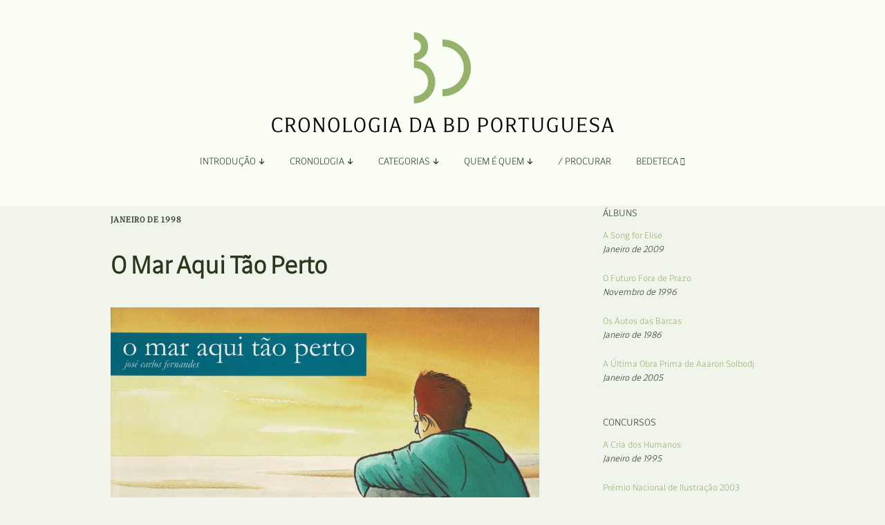

--- FILE ---
content_type: text/html; charset=UTF-8
request_url: https://bdportuguesa.com/1998/01/01/o-mar-aqui-tao-perto/
body_size: 14724
content:
<!DOCTYPE html>
<!--[if lte IE 9]><html class="no-js IE9 IE" lang="pt-PT"><![endif]-->
<!--[if gt IE 9]><!--><html class="no-js" lang="pt-PT"><!--<![endif]-->
	<head>
				<meta charset="UTF-8" />
	<title>O Mar Aqui Tão Perto &#8211; Cronologia da Banda Desenhada Portuguesa</title>
<meta name='robots' content='max-image-preview:large' />
			<link rel="dns-prefetch" href="//fonts.googleapis.com" />
			<script type="text/javascript">
			/* <![CDATA[ */
			document.documentElement.className = document.documentElement.className.replace(new RegExp('(^|\\s)no-js(\\s|$)'), '$1js$2');
			/* ]]> */
		</script>
	<link rel='dns-prefetch' href='//www.googletagmanager.com' />
<link rel='dns-prefetch' href='//use.fontawesome.com' />
<link rel="alternate" type="application/rss+xml" title="Cronologia da Banda Desenhada Portuguesa &raquo; Feed" href="https://bdportuguesa.com/feed/" />
<link rel="alternate" type="application/rss+xml" title="Cronologia da Banda Desenhada Portuguesa &raquo; Feed de comentários" href="https://bdportuguesa.com/comments/feed/" />
<link rel="alternate" type="application/rss+xml" title="Feed de comentários de Cronologia da Banda Desenhada Portuguesa &raquo; O Mar Aqui Tão Perto" href="https://bdportuguesa.com/1998/01/01/o-mar-aqui-tao-perto/feed/" />
<link rel="alternate" title="oEmbed (JSON)" type="application/json+oembed" href="https://bdportuguesa.com/wp-json/oembed/1.0/embed?url=https%3A%2F%2Fbdportuguesa.com%2F1998%2F01%2F01%2Fo-mar-aqui-tao-perto%2F" />
<link rel="alternate" title="oEmbed (XML)" type="text/xml+oembed" href="https://bdportuguesa.com/wp-json/oembed/1.0/embed?url=https%3A%2F%2Fbdportuguesa.com%2F1998%2F01%2F01%2Fo-mar-aqui-tao-perto%2F&#038;format=xml" />
<style id='wp-img-auto-sizes-contain-inline-css' type='text/css'>
img:is([sizes=auto i],[sizes^="auto," i]){contain-intrinsic-size:3000px 1500px}
/*# sourceURL=wp-img-auto-sizes-contain-inline-css */
</style>
<style id='wp-emoji-styles-inline-css' type='text/css'>

	img.wp-smiley, img.emoji {
		display: inline !important;
		border: none !important;
		box-shadow: none !important;
		height: 1em !important;
		width: 1em !important;
		margin: 0 0.07em !important;
		vertical-align: -0.1em !important;
		background: none !important;
		padding: 0 !important;
	}
/*# sourceURL=wp-emoji-styles-inline-css */
</style>
<link rel='stylesheet' id='wp-block-library-css' href='https://bdportuguesa.com/wp-includes/css/dist/block-library/style.min.css?ver=6.9' type='text/css' media='all' />
<style id='global-styles-inline-css' type='text/css'>
:root{--wp--preset--aspect-ratio--square: 1;--wp--preset--aspect-ratio--4-3: 4/3;--wp--preset--aspect-ratio--3-4: 3/4;--wp--preset--aspect-ratio--3-2: 3/2;--wp--preset--aspect-ratio--2-3: 2/3;--wp--preset--aspect-ratio--16-9: 16/9;--wp--preset--aspect-ratio--9-16: 9/16;--wp--preset--color--black: #000000;--wp--preset--color--cyan-bluish-gray: #abb8c3;--wp--preset--color--white: #ffffff;--wp--preset--color--pale-pink: #f78da7;--wp--preset--color--vivid-red: #cf2e2e;--wp--preset--color--luminous-vivid-orange: #ff6900;--wp--preset--color--luminous-vivid-amber: #fcb900;--wp--preset--color--light-green-cyan: #7bdcb5;--wp--preset--color--vivid-green-cyan: #00d084;--wp--preset--color--pale-cyan-blue: #8ed1fc;--wp--preset--color--vivid-cyan-blue: #0693e3;--wp--preset--color--vivid-purple: #9b51e0;--wp--preset--gradient--vivid-cyan-blue-to-vivid-purple: linear-gradient(135deg,rgb(6,147,227) 0%,rgb(155,81,224) 100%);--wp--preset--gradient--light-green-cyan-to-vivid-green-cyan: linear-gradient(135deg,rgb(122,220,180) 0%,rgb(0,208,130) 100%);--wp--preset--gradient--luminous-vivid-amber-to-luminous-vivid-orange: linear-gradient(135deg,rgb(252,185,0) 0%,rgb(255,105,0) 100%);--wp--preset--gradient--luminous-vivid-orange-to-vivid-red: linear-gradient(135deg,rgb(255,105,0) 0%,rgb(207,46,46) 100%);--wp--preset--gradient--very-light-gray-to-cyan-bluish-gray: linear-gradient(135deg,rgb(238,238,238) 0%,rgb(169,184,195) 100%);--wp--preset--gradient--cool-to-warm-spectrum: linear-gradient(135deg,rgb(74,234,220) 0%,rgb(151,120,209) 20%,rgb(207,42,186) 40%,rgb(238,44,130) 60%,rgb(251,105,98) 80%,rgb(254,248,76) 100%);--wp--preset--gradient--blush-light-purple: linear-gradient(135deg,rgb(255,206,236) 0%,rgb(152,150,240) 100%);--wp--preset--gradient--blush-bordeaux: linear-gradient(135deg,rgb(254,205,165) 0%,rgb(254,45,45) 50%,rgb(107,0,62) 100%);--wp--preset--gradient--luminous-dusk: linear-gradient(135deg,rgb(255,203,112) 0%,rgb(199,81,192) 50%,rgb(65,88,208) 100%);--wp--preset--gradient--pale-ocean: linear-gradient(135deg,rgb(255,245,203) 0%,rgb(182,227,212) 50%,rgb(51,167,181) 100%);--wp--preset--gradient--electric-grass: linear-gradient(135deg,rgb(202,248,128) 0%,rgb(113,206,126) 100%);--wp--preset--gradient--midnight: linear-gradient(135deg,rgb(2,3,129) 0%,rgb(40,116,252) 100%);--wp--preset--font-size--small: 13px;--wp--preset--font-size--medium: 20px;--wp--preset--font-size--large: 36px;--wp--preset--font-size--x-large: 42px;--wp--preset--spacing--20: 0.44rem;--wp--preset--spacing--30: 0.67rem;--wp--preset--spacing--40: 1rem;--wp--preset--spacing--50: 1.5rem;--wp--preset--spacing--60: 2.25rem;--wp--preset--spacing--70: 3.38rem;--wp--preset--spacing--80: 5.06rem;--wp--preset--shadow--natural: 6px 6px 9px rgba(0, 0, 0, 0.2);--wp--preset--shadow--deep: 12px 12px 50px rgba(0, 0, 0, 0.4);--wp--preset--shadow--sharp: 6px 6px 0px rgba(0, 0, 0, 0.2);--wp--preset--shadow--outlined: 6px 6px 0px -3px rgb(255, 255, 255), 6px 6px rgb(0, 0, 0);--wp--preset--shadow--crisp: 6px 6px 0px rgb(0, 0, 0);}:where(.is-layout-flex){gap: 0.5em;}:where(.is-layout-grid){gap: 0.5em;}body .is-layout-flex{display: flex;}.is-layout-flex{flex-wrap: wrap;align-items: center;}.is-layout-flex > :is(*, div){margin: 0;}body .is-layout-grid{display: grid;}.is-layout-grid > :is(*, div){margin: 0;}:where(.wp-block-columns.is-layout-flex){gap: 2em;}:where(.wp-block-columns.is-layout-grid){gap: 2em;}:where(.wp-block-post-template.is-layout-flex){gap: 1.25em;}:where(.wp-block-post-template.is-layout-grid){gap: 1.25em;}.has-black-color{color: var(--wp--preset--color--black) !important;}.has-cyan-bluish-gray-color{color: var(--wp--preset--color--cyan-bluish-gray) !important;}.has-white-color{color: var(--wp--preset--color--white) !important;}.has-pale-pink-color{color: var(--wp--preset--color--pale-pink) !important;}.has-vivid-red-color{color: var(--wp--preset--color--vivid-red) !important;}.has-luminous-vivid-orange-color{color: var(--wp--preset--color--luminous-vivid-orange) !important;}.has-luminous-vivid-amber-color{color: var(--wp--preset--color--luminous-vivid-amber) !important;}.has-light-green-cyan-color{color: var(--wp--preset--color--light-green-cyan) !important;}.has-vivid-green-cyan-color{color: var(--wp--preset--color--vivid-green-cyan) !important;}.has-pale-cyan-blue-color{color: var(--wp--preset--color--pale-cyan-blue) !important;}.has-vivid-cyan-blue-color{color: var(--wp--preset--color--vivid-cyan-blue) !important;}.has-vivid-purple-color{color: var(--wp--preset--color--vivid-purple) !important;}.has-black-background-color{background-color: var(--wp--preset--color--black) !important;}.has-cyan-bluish-gray-background-color{background-color: var(--wp--preset--color--cyan-bluish-gray) !important;}.has-white-background-color{background-color: var(--wp--preset--color--white) !important;}.has-pale-pink-background-color{background-color: var(--wp--preset--color--pale-pink) !important;}.has-vivid-red-background-color{background-color: var(--wp--preset--color--vivid-red) !important;}.has-luminous-vivid-orange-background-color{background-color: var(--wp--preset--color--luminous-vivid-orange) !important;}.has-luminous-vivid-amber-background-color{background-color: var(--wp--preset--color--luminous-vivid-amber) !important;}.has-light-green-cyan-background-color{background-color: var(--wp--preset--color--light-green-cyan) !important;}.has-vivid-green-cyan-background-color{background-color: var(--wp--preset--color--vivid-green-cyan) !important;}.has-pale-cyan-blue-background-color{background-color: var(--wp--preset--color--pale-cyan-blue) !important;}.has-vivid-cyan-blue-background-color{background-color: var(--wp--preset--color--vivid-cyan-blue) !important;}.has-vivid-purple-background-color{background-color: var(--wp--preset--color--vivid-purple) !important;}.has-black-border-color{border-color: var(--wp--preset--color--black) !important;}.has-cyan-bluish-gray-border-color{border-color: var(--wp--preset--color--cyan-bluish-gray) !important;}.has-white-border-color{border-color: var(--wp--preset--color--white) !important;}.has-pale-pink-border-color{border-color: var(--wp--preset--color--pale-pink) !important;}.has-vivid-red-border-color{border-color: var(--wp--preset--color--vivid-red) !important;}.has-luminous-vivid-orange-border-color{border-color: var(--wp--preset--color--luminous-vivid-orange) !important;}.has-luminous-vivid-amber-border-color{border-color: var(--wp--preset--color--luminous-vivid-amber) !important;}.has-light-green-cyan-border-color{border-color: var(--wp--preset--color--light-green-cyan) !important;}.has-vivid-green-cyan-border-color{border-color: var(--wp--preset--color--vivid-green-cyan) !important;}.has-pale-cyan-blue-border-color{border-color: var(--wp--preset--color--pale-cyan-blue) !important;}.has-vivid-cyan-blue-border-color{border-color: var(--wp--preset--color--vivid-cyan-blue) !important;}.has-vivid-purple-border-color{border-color: var(--wp--preset--color--vivid-purple) !important;}.has-vivid-cyan-blue-to-vivid-purple-gradient-background{background: var(--wp--preset--gradient--vivid-cyan-blue-to-vivid-purple) !important;}.has-light-green-cyan-to-vivid-green-cyan-gradient-background{background: var(--wp--preset--gradient--light-green-cyan-to-vivid-green-cyan) !important;}.has-luminous-vivid-amber-to-luminous-vivid-orange-gradient-background{background: var(--wp--preset--gradient--luminous-vivid-amber-to-luminous-vivid-orange) !important;}.has-luminous-vivid-orange-to-vivid-red-gradient-background{background: var(--wp--preset--gradient--luminous-vivid-orange-to-vivid-red) !important;}.has-very-light-gray-to-cyan-bluish-gray-gradient-background{background: var(--wp--preset--gradient--very-light-gray-to-cyan-bluish-gray) !important;}.has-cool-to-warm-spectrum-gradient-background{background: var(--wp--preset--gradient--cool-to-warm-spectrum) !important;}.has-blush-light-purple-gradient-background{background: var(--wp--preset--gradient--blush-light-purple) !important;}.has-blush-bordeaux-gradient-background{background: var(--wp--preset--gradient--blush-bordeaux) !important;}.has-luminous-dusk-gradient-background{background: var(--wp--preset--gradient--luminous-dusk) !important;}.has-pale-ocean-gradient-background{background: var(--wp--preset--gradient--pale-ocean) !important;}.has-electric-grass-gradient-background{background: var(--wp--preset--gradient--electric-grass) !important;}.has-midnight-gradient-background{background: var(--wp--preset--gradient--midnight) !important;}.has-small-font-size{font-size: var(--wp--preset--font-size--small) !important;}.has-medium-font-size{font-size: var(--wp--preset--font-size--medium) !important;}.has-large-font-size{font-size: var(--wp--preset--font-size--large) !important;}.has-x-large-font-size{font-size: var(--wp--preset--font-size--x-large) !important;}
/*# sourceURL=global-styles-inline-css */
</style>

<style id='classic-theme-styles-inline-css' type='text/css'>
/*! This file is auto-generated */
.wp-block-button__link{color:#fff;background-color:#32373c;border-radius:9999px;box-shadow:none;text-decoration:none;padding:calc(.667em + 2px) calc(1.333em + 2px);font-size:1.125em}.wp-block-file__button{background:#32373c;color:#fff;text-decoration:none}
/*# sourceURL=/wp-includes/css/classic-themes.min.css */
</style>
<style id='font-awesome-svg-styles-default-inline-css' type='text/css'>
.svg-inline--fa {
  display: inline-block;
  height: 1em;
  overflow: visible;
  vertical-align: -.125em;
}
/*# sourceURL=font-awesome-svg-styles-default-inline-css */
</style>
<link rel='stylesheet' id='font-awesome-svg-styles-css' href='http://bdportuguesa.com/wp-content/uploads/font-awesome/v6.2.1/css/svg-with-js.css' type='text/css' media='all' />
<style id='font-awesome-svg-styles-inline-css' type='text/css'>
   .wp-block-font-awesome-icon svg::before,
   .wp-rich-text-font-awesome-icon svg::before {content: unset;}
/*# sourceURL=font-awesome-svg-styles-inline-css */
</style>
<link rel='stylesheet' id='wpcustom-cursors-css' href='https://bdportuguesa.com/wp-content/plugins/wp-custom-cursors/public/css/wp_custom_cursors_main_style.css?ver=3.3' type='text/css' media='all' />
<link rel='stylesheet' id='make-google-font-css' href='//fonts.googleapis.com/css?family=Roboto%3A300%2C300italic&#038;ver=1.10.9#038;subset=latin' type='text/css' media='all' />
<link rel='stylesheet' id='font-awesome-css' href='https://bdportuguesa.com/wp-content/themes/make/css/libs/font-awesome/css/font-awesome.min.css?ver=5.15.2' type='text/css' media='all' />
<link rel='stylesheet' id='make-parent-css' href='https://bdportuguesa.com/wp-content/themes/make/style.css?ver=1.10.9' type='text/css' media='all' />
<link rel='stylesheet' id='makeplus-postslist-frontend-css' href='https://bdportuguesa.com/wp-content/plugins/make-plus/css/postslist/frontend.css?ver=1.10.7' type='text/css' media='all' />
<link rel='stylesheet' id='make-main-css' href='https://bdportuguesa.com/wp-content/themes/make-child-theme/style.css?ver=1.0.0' type='text/css' media='all' />
<link rel='stylesheet' id='make-print-css' href='https://bdportuguesa.com/wp-content/themes/make/css/print.css?ver=1.10.9' type='text/css' media='print' />
<link rel='stylesheet' id='font-awesome-official-css' href='https://use.fontawesome.com/releases/v6.2.1/css/all.css' type='text/css' media='all' integrity="sha384-twcuYPV86B3vvpwNhWJuaLdUSLF9+ttgM2A6M870UYXrOsxKfER2MKox5cirApyA" crossorigin="anonymous" />
<link rel='stylesheet' id='font-awesome-official-v4shim-css' href='https://use.fontawesome.com/releases/v6.2.1/css/v4-shims.css' type='text/css' media='all' integrity="sha384-RreHPODFsMyzCpG+dKnwxOSjmjkuPWWdYP8sLpBRoSd8qPNJwaxKGUdxhQOKwUc7" crossorigin="anonymous" />
<script type="text/javascript" src="https://bdportuguesa.com/wp-includes/js/jquery/jquery.min.js?ver=3.7.1" id="jquery-core-js"></script>
<script type="text/javascript" src="https://bdportuguesa.com/wp-includes/js/jquery/jquery-migrate.min.js?ver=3.4.1" id="jquery-migrate-js"></script>

<!-- Google tag (gtag.js) snippet added by Site Kit -->
<!-- Google Analytics snippet added by Site Kit -->
<script type="text/javascript" src="https://www.googletagmanager.com/gtag/js?id=GT-KFNPRGV" id="google_gtagjs-js" async></script>
<script type="text/javascript" id="google_gtagjs-js-after">
/* <![CDATA[ */
window.dataLayer = window.dataLayer || [];function gtag(){dataLayer.push(arguments);}
gtag("set","linker",{"domains":["bdportuguesa.com"]});
gtag("js", new Date());
gtag("set", "developer_id.dZTNiMT", true);
gtag("config", "GT-KFNPRGV");
//# sourceURL=google_gtagjs-js-after
/* ]]> */
</script>
<link rel="https://api.w.org/" href="https://bdportuguesa.com/wp-json/" /><link rel="alternate" title="JSON" type="application/json" href="https://bdportuguesa.com/wp-json/wp/v2/posts/9072" /><link rel="EditURI" type="application/rsd+xml" title="RSD" href="https://bdportuguesa.com/xmlrpc.php?rsd" />
<meta name="generator" content="WordPress 6.9" />
<link rel="canonical" href="https://bdportuguesa.com/1998/01/01/o-mar-aqui-tao-perto/" />
<link rel='shortlink' href='https://bdportuguesa.com/?p=9072' />
<meta name="generator" content="Site Kit by Google 1.166.0" />		<!-- HappyForms global container -->
		<script type="text/javascript">HappyForms = {};</script>
		<!-- End of HappyForms global container -->
				<meta name="viewport" content="width=device-width, initial-scale=1" />
				<link rel="pingback" href="https://bdportuguesa.com/xmlrpc.php">
	<style type="text/css" id="custom-background-css">
body.custom-background { background-color: #f0f4eb; }
</style>
	
<!-- Begin Make Inline CSS -->
<style type="text/css">
body,.font-body{font-family:"Foreday Serif Book", sans-serif;font-size:18px;font-size:1.8rem;}a{font-weight:normal;}#comments{font-size:16px;font-size:1.6rem;}.comment-date{font-size:15px;font-size:1.5rem;}button,.ttfmake-button,input[type="button"],input[type="reset"],input[type="submit"],.site-main .gform_wrapper .gform_footer input.button{font-family:"Foreday Sans Book", sans-serif;font-size:16px;font-size:1.6rem;color:#c4d5af;background-color:#2b371d;}h1:not(.site-title),.font-header,.entry-title{font-family:"Foreday Sans Light", sans-serif;font-size:36px;font-size:3.6rem;line-height:1.6;}h2{font-family:"Foreday Sans Light", sans-serif;font-size:30px;font-size:3rem;font-weight:normal;}h3,.builder-text-content .widget-title{font-family:"Foreday Sans Light", sans-serif;font-weight:normal;}h4{font-family:"Foreday Sans Light", sans-serif;}h5{font-family:"Foreday Sans Light", sans-serif;font-weight:normal;}h6{font-family:"Foreday Sans Light", sans-serif;}.site-title,.site-title a,.font-site-title{font-family:"Roboto","Helvetica Neue",Helvetica,Arial,sans-serif;font-weight:300;}.site-description,.site-description a,.font-site-tagline{font-family:"Roboto","Helvetica Neue",Helvetica,Arial,sans-serif;font-weight:300;}.site-navigation .menu li a,.font-nav,.site-navigation .menu-toggle{font-family:"Foreday Sans Light", sans-serif;font-size:14px;font-size:1.4rem;font-weight:normal;font-style:normal;text-transform:uppercase;line-height:1.4;letter-spacing:0px;word-spacing:0px;}.site-navigation .menu li.current_page_item > a,.site-navigation .menu .children li.current_page_item > a,.site-navigation .menu li.current-menu-item > a,.site-navigation .menu .sub-menu li.current-menu-item > a{font-weight:normal;}.header-bar,.header-text,.header-bar .search-form input,.header-bar .menu a,.header-navigation .mobile-menu ul.menu li a{font-family:"Foreday Sans Light", sans-serif;font-size:13px;font-size:1.3rem;font-weight:normal;font-style:normal;text-transform:none;line-height:1.6;letter-spacing:0px;word-spacing:0px;}.header-social-links li a{font-size:24px;font-size:2.4rem;}.sidebar .widget-title,.sidebar .widgettitle,.sidebar .widget-title a,.sidebar .widgettitle a,.font-widget-title{font-family:"Foreday Sans Light", sans-serif;font-size:14px;font-size:1.4rem;font-weight:normal;font-style:normal;text-transform:uppercase;line-height:1.6;letter-spacing:0px;word-spacing:0px;}.sidebar .widget,.font-widget{font-family:"Foreday Sans Light", sans-serif;font-size:13px;font-size:1.3rem;font-weight:normal;font-style:normal;text-transform:none;line-height:1.6;letter-spacing:0px;word-spacing:0px;}.sidebar .widget a:hover,.sidebar .widget a:focus{text-decoration:underline;}.footer-widget-container .widget-title,.footer-widget-container .widgettitle,.footer-widget-container .widget-title a,.footer-widget-container .widgettitle a{font-family:"Foreday Sans Book", sans-serif;font-size:13px;font-size:1.3rem;font-weight:normal;font-style:normal;text-transform:none;line-height:1.6;letter-spacing:0px;word-spacing:0px;}.footer-widget-container .widget{font-family:"Foreday Sans Book", sans-serif;font-size:13px;font-size:1.3rem;font-weight:normal;font-style:normal;text-transform:none;line-height:1.6;letter-spacing:0px;word-spacing:0px;}.footer-text{font-family:"Foreday Sans Light", sans-serif;font-size:12px;font-size:1.2rem;font-weight:normal;font-style:normal;text-transform:none;line-height:1.6;letter-spacing:0px;word-spacing:0px;}.color-primary-text,a,.entry-author-byline a.vcard,.entry-footer a:hover,.comment-form .required,ul.ttfmake-list-dot li:before,ol.ttfmake-list-dot li:before,.entry-comment-count a:hover,.comment-count-icon a:hover{color:#5f783f;}.color-primary-background,.ttfmake-button.color-primary-background{background-color:#5f783f;}.color-primary-border{border-color:#5f783f;}.color-secondary-text,.builder-section-banner .cycle-pager,.ttfmake-shortcode-slider .cycle-pager,.builder-section-banner .cycle-prev:before,.builder-section-banner .cycle-next:before,.ttfmake-shortcode-slider .cycle-prev:before,.ttfmake-shortcode-slider .cycle-next:before,.ttfmake-shortcode-slider .cycle-caption{color:#f0f4eb;}.color-secondary-background,blockquote.ttfmake-testimonial,tt,kbd,pre,code,samp,var,textarea,input[type="date"],input[type="datetime"],input[type="datetime-local"],input[type="email"],input[type="month"],input[type="number"],input[type="password"],input[type="search"],input[type="tel"],input[type="text"],input[type="time"],input[type="url"],input[type="week"],.ttfmake-button.color-secondary-background,button.color-secondary-background,input[type="button"].color-secondary-background,input[type="reset"].color-secondary-background,input[type="submit"].color-secondary-background,.sticky-post-label{background-color:#f0f4eb;}.color-secondary-border,table,table th,table td,.header-layout-3 .site-navigation .menu,.widget_tag_cloud a,.widget_product_tag_cloud a{border-color:#f0f4eb;}hr,hr.ttfmake-line-dashed,hr.ttfmake-line-double,blockquote.ttfmake-testimonial:after{border-top-color:#f0f4eb;}.comment-body,.post,.page,.search article.post,.search article.page,.widget li{border-bottom-color:#f0f4eb;}.color-text,body,.entry-date a,button,input,select,textarea,[class*="navigation"] .nav-previous a,[class*="navigation"] .nav-previous span,[class*="navigation"] .nav-next a,[class*="navigation"] .nav-next span{color:#2b371d;}::-webkit-input-placeholder{color:#2b371d;}:-moz-placeholder{color:#2b371d;}::-moz-placeholder{color:#2b371d;}:-ms-input-placeholder{color:#2b371d;}.color-detail-text,.builder-section-banner .cycle-pager .cycle-pager-active,.ttfmake-shortcode-slider .cycle-pager .cycle-pager-active,.entry-footer a,.entry-footer .fa,.post-categories li:after,.post-tags li:after,.comment-count-icon:before,.entry-comment-count a,.comment-count-icon a{color:#5f783f;}.color-detail-background{background-color:#5f783f;}.color-detail-border{border-color:#5f783f;}a:hover,a:focus,.entry-author-byline a.vcard:hover,.entry-author-byline a.vcard:focus{color:#92b26c;}.site-content,body.mce-content-body{background-color:rgba(240, 244, 235, 1);}.site-header,.site-title,.site-title a,.site-navigation .menu li a{color:#2b371d;}.site-header-main{background-color:rgba(249, 253, 244, 1);}.site-navigation .menu li a{color:#2b371d;}.site-navigation .menu li a:hover,.site-navigation .menu li a:focus{color:#2b371d;}.header-bar,.header-bar a,.header-bar .menu li a{color:#92b26c;}.header-bar a,.header-bar .menu li a,.header-bar .social-links a{color:#c4d5af;}.header-bar a:hover,.header-bar a:focus,.header-bar .menu li a:hover,.header-bar .menu li a:focus{color:#92b26c;}.header-bar,.header-bar .search-form input,.header-social-links li:first-of-type,.header-social-links li a{border-color:rgba(240, 244, 235, 1);}.header-bar{background-color:rgba(240, 244, 235, 1);}.sidebar .widget-title,.sidebar .widgettitle,.sidebar .widget-title a,.sidebar .widgettitle a{color:#2b371d;}.sidebar a{color:#92b26c;}.site-footer,.site-footer .social-links a{color:#92b26c;}.site-footer *:not(select){border-color:#92b26c !important;}.site-footer{background-color:rgba(249, 253, 244, 1);}.site-content{padding-top:0;}div.custom-logo{background-image:url("https://bdportuguesa.com/wp-content/uploads/2022/12/bdportuguesa-495.png");width:495px;}div.custom-logo a{padding-bottom:30.30303030303%;}.builder-section-postlist .ttfmp-post-list-item-footer a:hover,.ttfmp-widget-post-list .ttfmp-post-list-item-comment-link:hover{color:#5f783f;}.ttfmp-widget-post-list .ttfmp-post-list-item-date a,.builder-section-postlist .ttfmp-post-list-item-date a{color:#2b371d;}.builder-section-postlist .ttfmp-post-list-item-footer,.builder-section-postlist .ttfmp-post-list-item-footer a,.ttfmp-widget-post-list .ttfmp-post-list-item-comment-link{color:#5f783f;}.makeplus-is-sticky{position:absolute;z-index:9999;}.boxed .makeplus-is-sticky{max-width:1024px;}.sticky-site-header:not(.makeplus-is-sticky),.sticky-header-bar .header-bar:not(.makeplus-is-sticky){visibility:hidden;}.builder-text-content .widget{font-family:"Foreday Serif Book", sans-serif;font-size:18px;font-size:1.8rem;}.builder-text-content .widget a{font-weight:normal;}.builder-text-content .widget-title{font-family:"Foreday Sans Light", sans-serif;}
@media screen and (min-width: 800px){.has-left-sidebar.has-right-sidebar .entry-title{font-size:22px;font-size:2.2rem;}.site-navigation .menu .page_item_has_children a:after,.site-navigation .menu .menu-item-has-children a:after{top:-1px;font-size:10px;font-size:1rem;}.site-navigation .menu .sub-menu li a,.site-navigation .menu .children li a{font-family:"Foreday Sans Light", sans-serif;font-size:13px;font-size:1.3rem;font-weight:normal;font-style:normal;text-transform:none;line-height:1.4;letter-spacing:0px;word-spacing:0px;}.site-navigation .menu .children .page_item_has_children a:after,.site-navigation .menu .sub-menu .menu-item-has-children a:after{font-size:9px;font-size:0.9rem;}.site-navigation .menu li.current_page_item > a,.site-navigation .menu .children li.current_page_item > a,.site-navigation .menu li.current_page_ancestor > a,.site-navigation .menu li.current-menu-item > a,.site-navigation .menu .sub-menu li.current-menu-item > a,.site-navigation .menu li.current-menu-ancestor > a{font-weight:normal;}.site-navigation ul.menu ul a:hover,.site-navigation ul.menu ul a:focus,.site-navigation .menu ul ul a:hover,.site-navigation .menu ul ul a:focus{background-color:rgba(196, 213, 175, 1);color:#f0f4eb;}.site-navigation .menu .sub-menu,.site-navigation .menu .children{background-color:rgba(240, 244, 235, 1);}.site-navigation .page_item_has_children a:after,.site-navigation .menu-item-has-children a:after{color:#2b371d;}.site-navigation .menu .sub-menu a,.site-navigation .menu .children a{border-bottom-color:#2b371d;}.site-navigation ul.menu ul a,.site-navigation .menu ul ul a{color:#2b371d;}.site-navigation .menu li.current_page_item,.site-navigation .menu .children li.current_page_item,.site-navigation .menu li.current_page_ancestor,.site-navigation .menu li.current-menu-item,.site-navigation .menu .sub-menu li.current-menu-item,.site-navigation .menu li.current-menu-ancestor{background-color:rgba(196, 213, 175, 1);}.boxed .makeplus-is-sticky{max-width:1144px;}}
@media screen and (min-width: 1100px){.header-social-links li a{font-size:20px;font-size:2rem;}}
@media screen and (max-width: 800px){.site-navigation .menu-toggle{background-color:rgba(146, 178, 108);}}
@media screen and (min-width: 600px){.makeplus-is-sticky{position:fixed;}}
</style>
<!-- End Make Inline CSS -->
<link rel="icon" href="https://bdportuguesa.com/wp-content/uploads/2024/02/bdportuguesa-favicon-16.png" sizes="32x32" />
<link rel="icon" href="https://bdportuguesa.com/wp-content/uploads/2024/02/bdportuguesa-favicon-16.png" sizes="192x192" />
<link rel="apple-touch-icon" href="https://bdportuguesa.com/wp-content/uploads/2024/02/bdportuguesa-favicon-16.png" />
<meta name="msapplication-TileImage" content="https://bdportuguesa.com/wp-content/uploads/2024/02/bdportuguesa-favicon-16.png" />
	</head>

	<body class="wp-singular post-template-default single single-post postid-9072 single-format-standard custom-background wp-custom-logo wp-theme-make wp-child-theme-make-child-theme view-post full-width has-right-sidebar">
				<div id="site-wrapper" class="site-wrapper">
			<a class="skip-link screen-reader-text" href="#site-content">Skip to content</a>

			
<header id="site-header" class="site-header header-layout-2 no-site-title no-site-tagline makeplus-sticky-header sticky-header-bar" role="banner">
		<div class="site-header-main">
		<div class="container">
			<div class="site-branding">
									<a href="https://bdportuguesa.com/" class="custom-logo-link" rel="home"><img width="495" height="150" src="https://bdportuguesa.com/wp-content/uploads/2022/12/bdportuguesa-495.png" class="custom-logo" alt="Cronologia da BD Portuguesa" decoding="async" fetchpriority="high" srcset="https://bdportuguesa.com/wp-content/uploads/2022/12/bdportuguesa-495.png 495w, https://bdportuguesa.com/wp-content/uploads/2022/12/bdportuguesa-495-300x91.png 300w" sizes="(max-width: 495px) 100vw, 495px" /></a>												<h1 class="site-title screen-reader-text">
					<a href="https://bdportuguesa.com/" rel="home">Cronologia da Banda Desenhada Portuguesa</a>
				</h1>
												<span class="site-description screen-reader-text">
					Um site Bedeteca				</span>
							</div>

			
<nav id="site-navigation" class="site-navigation" role="navigation">
			<button class="menu-toggle">Menu</button>
		<div class=" mobile-menu"><ul id="menu-main" class="menu"><li id="menu-item-14073" class="unclickable menu-item menu-item-type-custom menu-item-object-custom menu-item-has-children menu-item-14073"><a href="#">Introdução </a>
<ul class="sub-menu">
	<li id="menu-item-14079" class="menu-item menu-item-type-post_type menu-item-object-page menu-item-14079"><a href="https://bdportuguesa.com/apresentacao/">Apresentação</a></li>
	<li id="menu-item-14078" class="menu-item menu-item-type-post_type menu-item-object-page menu-item-14078"><a href="https://bdportuguesa.com/organizacao/">Organização</a></li>
	<li id="menu-item-7732" class="menu-item menu-item-type-post_type menu-item-object-page menu-item-7732"><a href="https://bdportuguesa.com/ficha-tecnica-e-apoios/">Ficha Técnica e Apoios</a></li>
</ul>
</li>
<li id="menu-item-14071" class="unclickable menu-item menu-item-type-custom menu-item-object-custom menu-item-has-children menu-item-14071"><a href="#">Cronologia </a>
<ul class="sub-menu">
	<li id="menu-item-8051" class="menu-item menu-item-type-post_type menu-item-object-page menu-item-8051"><a href="https://bdportuguesa.com/cronologia-por-ano-2/">Por Ano</a></li>
</ul>
</li>
<li id="menu-item-78" class="unclickable menu-item menu-item-type-custom menu-item-object-custom menu-item-has-children menu-item-78"><a href="#">Categorias </a>
<ul class="sub-menu">
	<li id="menu-item-14324" class="menu-item menu-item-type-taxonomy menu-item-object-category menu-item-14324"><a href="https://bdportuguesa.com/category/adaptacao/">Adaptação</a></li>
	<li id="menu-item-7602" class="menu-item menu-item-type-taxonomy menu-item-object-category current-post-ancestor current-menu-parent current-post-parent menu-item-7602"><a href="https://bdportuguesa.com/category/albuns/">Álbuns</a></li>
	<li id="menu-item-7735" class="menu-item menu-item-type-taxonomy menu-item-object-category menu-item-7735"><a href="https://bdportuguesa.com/category/antologias/">Antologias</a></li>
	<li id="menu-item-14325" class="menu-item menu-item-type-taxonomy menu-item-object-category menu-item-14325"><a href="https://bdportuguesa.com/category/blogs-e-sites/">Blogs e Sites</a></li>
	<li id="menu-item-7738" class="menu-item menu-item-type-taxonomy menu-item-object-category menu-item-7738"><a href="https://bdportuguesa.com/category/bolsas/">Bolsas</a></li>
	<li id="menu-item-7739" class="menu-item menu-item-type-taxonomy menu-item-object-category menu-item-7739"><a href="https://bdportuguesa.com/category/coloquios/">Colóquios</a></li>
	<li id="menu-item-7604" class="menu-item menu-item-type-taxonomy menu-item-object-category menu-item-7604"><a href="https://bdportuguesa.com/category/concursos/">Concursos</a></li>
	<li id="menu-item-7939" class="menu-item menu-item-type-taxonomy menu-item-object-category menu-item-7939"><a href="https://bdportuguesa.com/category/curtas/">Curtas</a></li>
	<li id="menu-item-14326" class="menu-item menu-item-type-taxonomy menu-item-object-category menu-item-14326"><a href="https://bdportuguesa.com/category/edicao-digital/">Edição Digital</a></li>
	<li id="menu-item-14327" class="menu-item menu-item-type-taxonomy menu-item-object-category menu-item-14327"><a href="https://bdportuguesa.com/category/edicao-portuguesa/">Edição Portuguesa</a></li>
	<li id="menu-item-7605" class="menu-item menu-item-type-taxonomy menu-item-object-category menu-item-7605"><a href="https://bdportuguesa.com/category/exposicoes/">Exposições e Eventos</a></li>
	<li id="menu-item-7736" class="menu-item menu-item-type-taxonomy menu-item-object-category menu-item-7736"><a href="https://bdportuguesa.com/category/fanzines/">Fanzines</a></li>
	<li id="menu-item-81" class="menu-item menu-item-type-taxonomy menu-item-object-category menu-item-81"><a href="https://bdportuguesa.com/category/festivais-e-saloes/">Festivais e Salões</a></li>
	<li id="menu-item-7740" class="menu-item menu-item-type-taxonomy menu-item-object-category menu-item-7740"><a href="https://bdportuguesa.com/category/formacao/">Formação</a></li>
	<li id="menu-item-84" class="menu-item menu-item-type-taxonomy menu-item-object-category menu-item-84"><a href="https://bdportuguesa.com/category/internacional/">Internacional</a></li>
	<li id="menu-item-7606" class="menu-item menu-item-type-taxonomy menu-item-object-category menu-item-7606"><a href="https://bdportuguesa.com/category/estudos/">Estudos</a></li>
	<li id="menu-item-7607" class="menu-item menu-item-type-taxonomy menu-item-object-category menu-item-7607"><a href="https://bdportuguesa.com/category/obitos/">Óbitos</a></li>
	<li id="menu-item-14328" class="menu-item menu-item-type-taxonomy menu-item-object-category menu-item-14328"><a href="https://bdportuguesa.com/category/para-bd/">Para BD</a></li>
	<li id="menu-item-82" class="menu-item menu-item-type-taxonomy menu-item-object-category current-post-ancestor current-menu-parent current-post-parent menu-item-82"><a href="https://bdportuguesa.com/category/publicacao-original/">Publicação Original</a></li>
	<li id="menu-item-7741" class="menu-item menu-item-type-taxonomy menu-item-object-category menu-item-7741"><a href="https://bdportuguesa.com/category/premios/">Prémios</a></li>
	<li id="menu-item-7608" class="menu-item menu-item-type-taxonomy menu-item-object-category menu-item-7608"><a href="https://bdportuguesa.com/category/programas-e-catalogos/">Programas e Catálogos</a></li>
	<li id="menu-item-79" class="menu-item menu-item-type-taxonomy menu-item-object-category menu-item-79"><a href="https://bdportuguesa.com/category/publicacoes-em-periodicos/">Publicações em periódicos</a></li>
	<li id="menu-item-14329" class="menu-item menu-item-type-taxonomy menu-item-object-category menu-item-14329"><a href="https://bdportuguesa.com/category/recolha/">Recolha</a></li>
	<li id="menu-item-80" class="menu-item menu-item-type-taxonomy menu-item-object-category menu-item-80"><a href="https://bdportuguesa.com/category/reedicao/">Reedição</a></li>
	<li id="menu-item-14331" class="menu-item menu-item-type-taxonomy menu-item-object-category menu-item-14331"><a href="https://bdportuguesa.com/category/rubricas/">Rubricas</a></li>
	<li id="menu-item-7742" class="menu-item menu-item-type-taxonomy menu-item-object-category menu-item-7742"><a href="https://bdportuguesa.com/category/tertulias/">Tertúlias</a></li>
	<li id="menu-item-7737" class="menu-item menu-item-type-taxonomy menu-item-object-category menu-item-7737"><a href="https://bdportuguesa.com/category/web-bd/">Web BD</a></li>
</ul>
</li>
<li id="menu-item-14080" class="unclickable menu-item menu-item-type-custom menu-item-object-custom menu-item-has-children menu-item-14080"><a href="#">Quem é Quem </a>
<ul class="sub-menu">
	<li id="menu-item-8277" class="menu-item menu-item-type-post_type menu-item-object-page menu-item-has-children menu-item-8277"><a href="https://bdportuguesa.com/quem-e-quem/">Todos</a>
	<ul class="sub-menu">
		<li id="menu-item-13020" class="menu-item menu-item-type-post_type menu-item-object-page menu-item-13020"><a href="https://bdportuguesa.com/a/">A</a></li>
		<li id="menu-item-13019" class="menu-item menu-item-type-post_type menu-item-object-page menu-item-13019"><a href="https://bdportuguesa.com/b/">B</a></li>
		<li id="menu-item-13018" class="menu-item menu-item-type-post_type menu-item-object-page menu-item-13018"><a href="https://bdportuguesa.com/c/">C</a></li>
		<li id="menu-item-13017" class="menu-item menu-item-type-post_type menu-item-object-page menu-item-13017"><a href="https://bdportuguesa.com/d/">D</a></li>
		<li id="menu-item-13016" class="menu-item menu-item-type-post_type menu-item-object-page menu-item-13016"><a href="https://bdportuguesa.com/e/">E</a></li>
		<li id="menu-item-8290" class="menu-item menu-item-type-post_type menu-item-object-page menu-item-8290"><a href="https://bdportuguesa.com/f/">F</a></li>
		<li id="menu-item-13015" class="menu-item menu-item-type-post_type menu-item-object-page menu-item-13015"><a href="https://bdportuguesa.com/g/">G</a></li>
		<li id="menu-item-13028" class="menu-item menu-item-type-post_type menu-item-object-page menu-item-13028"><a href="https://bdportuguesa.com/h/">H</a></li>
		<li id="menu-item-13729" class="menu-item menu-item-type-post_type menu-item-object-page menu-item-13729"><a href="https://bdportuguesa.com/i/">I</a></li>
		<li id="menu-item-8285" class="menu-item menu-item-type-post_type menu-item-object-page menu-item-8285"><a href="https://bdportuguesa.com/j/">J</a></li>
		<li id="menu-item-13733" class="menu-item menu-item-type-post_type menu-item-object-page menu-item-13733"><a href="https://bdportuguesa.com/k/">K</a></li>
		<li id="menu-item-13070" class="menu-item menu-item-type-post_type menu-item-object-page menu-item-13070"><a href="https://bdportuguesa.com/l/">L</a></li>
		<li id="menu-item-13069" class="menu-item menu-item-type-post_type menu-item-object-page menu-item-13069"><a href="https://bdportuguesa.com/m/">M</a></li>
		<li id="menu-item-13068" class="menu-item menu-item-type-post_type menu-item-object-page menu-item-13068"><a href="https://bdportuguesa.com/n/">N</a></li>
		<li id="menu-item-13067" class="menu-item menu-item-type-post_type menu-item-object-page menu-item-13067"><a href="https://bdportuguesa.com/o/">O</a></li>
		<li id="menu-item-12975" class="menu-item menu-item-type-post_type menu-item-object-page menu-item-12975"><a href="https://bdportuguesa.com/p/">P</a></li>
		<li id="menu-item-13066" class="menu-item menu-item-type-post_type menu-item-object-page menu-item-13066"><a href="https://bdportuguesa.com/q/">Q</a></li>
		<li id="menu-item-13099" class="menu-item menu-item-type-post_type menu-item-object-page menu-item-13099"><a href="https://bdportuguesa.com/r/">R</a></li>
		<li id="menu-item-13098" class="menu-item menu-item-type-post_type menu-item-object-page menu-item-13098"><a href="https://bdportuguesa.com/s/">S</a></li>
		<li id="menu-item-13097" class="menu-item menu-item-type-post_type menu-item-object-page menu-item-13097"><a href="https://bdportuguesa.com/t/">T</a></li>
		<li id="menu-item-13096" class="menu-item menu-item-type-post_type menu-item-object-page menu-item-13096"><a href="https://bdportuguesa.com/u/">U</a></li>
		<li id="menu-item-13095" class="menu-item menu-item-type-post_type menu-item-object-page menu-item-13095"><a href="https://bdportuguesa.com/v/">V</a></li>
		<li id="menu-item-13742" class="menu-item menu-item-type-post_type menu-item-object-page menu-item-13742"><a href="https://bdportuguesa.com/w/">W</a></li>
		<li id="menu-item-13094" class="menu-item menu-item-type-post_type menu-item-object-page menu-item-13094"><a href="https://bdportuguesa.com/x/">X</a></li>
		<li id="menu-item-13741" class="menu-item menu-item-type-post_type menu-item-object-page menu-item-13741"><a href="https://bdportuguesa.com/y/">Y</a></li>
		<li id="menu-item-13093" class="menu-item menu-item-type-post_type menu-item-object-page menu-item-13093"><a href="https://bdportuguesa.com/z/">Z</a></li>
	</ul>
</li>
</ul>
</li>
<li id="menu-item-12906" class="menu-item menu-item-type-custom menu-item-object-custom menu-item-12906"><a href="#searchwp-modal-652ea0d21b1427a1bfa685e40d9bc1de" data-searchwp-modal-trigger="searchwp-modal-652ea0d21b1427a1bfa685e40d9bc1de">/ Procurar</a></li>
<li id="menu-item-7734" class="menu-item menu-item-type-custom menu-item-object-custom menu-item-7734"><a href="https://bedeteca.com/">Bedeteca <i class="fa-regular fa-arrow-right  fa-xs"></i></a></li>
</ul></div></nav>		</div>
	</div>
</header>
			<div id="site-content" class="site-content">
				<div class="container">

<main id="site-main" class="site-main" role="main">

			
<article id="post-9072" class="post-9072 post type-post status-publish format-standard has-post-thumbnail hentry category-albuns category-publicacao-original tag-22 tag-jose-carlos-fernandes tag-parque-natural-da-ria-formosa">
		<header class="entry-header">
		<div class="entry-meta">

<time class="entry-date published" datetime="1998-01-01T21:00:48+01:00">Janeiro de 1998</time>
</div>

<h1 class="entry-title">
			O Mar Aqui Tão Perto	</h1>
<div class="entry-meta">
</div>	</header>
	
	<div class="entry-content">
				<p><img decoding="async" class="alignnone size-large wp-image-9073" src="http://bdportuguesa.com/wp-content/uploads/2022/12/o-mar-aqui-tao-perto-1024x715.jpg" alt="o-mar-aqui-tão-perto" width="960" height="670" srcset="https://bdportuguesa.com/wp-content/uploads/2022/12/o-mar-aqui-tao-perto-1024x715.jpg 1024w, https://bdportuguesa.com/wp-content/uploads/2022/12/o-mar-aqui-tao-perto-300x209.jpg 300w, https://bdportuguesa.com/wp-content/uploads/2022/12/o-mar-aqui-tao-perto-768x536.jpg 768w, https://bdportuguesa.com/wp-content/uploads/2022/12/o-mar-aqui-tao-perto-1536x1072.jpg 1536w, https://bdportuguesa.com/wp-content/uploads/2022/12/o-mar-aqui-tao-perto-2048x1430.jpg 2048w" sizes="(max-width: 960px) 100vw, 960px" /></p>
<p>Uma narrativa em desenhos de José Carlos Fernandes.</p>
<input id="daextam-post-id" type="hidden" value="9072">		
	</div>

		<footer class="entry-footer">
		<div class="entry-meta">

</div>
	<i class="fa fa-file"></i> <ul class="post-categories">
	<li><a href="https://bdportuguesa.com/category/albuns/" rel="category tag">Álbuns</a></li>
	<li><a href="https://bdportuguesa.com/category/publicacao-original/" rel="category tag">Publicação Original</a></li></ul><i class="fa fa-tag"></i> <ul class="post-tags"><li><a href="https://bdportuguesa.com/tag/1998/" rel="tag">1998</a></li>
<li><a href="https://bdportuguesa.com/tag/jose-carlos-fernandes/" rel="tag">José Carlos Fernandes</a></li>
<li><a href="https://bdportuguesa.com/tag/parque-natural-da-ria-formosa/" rel="tag">Parque Natural da Ria Formosa</a></li></ul>	</footer>
	</article>
		<nav class="navigation post-navigation" role="navigation">
	<span class="screen-reader-text">Post navigation</span>
	<div class="nav-links">
		<div class="nav-previous"><a href="https://bdportuguesa.com/1998/01/01/foz-coa-travelling-in-time-through-milleniums-of-history/" rel="next">Foz Côa, Travelling in Time through Milleniums of History</a></div><div class="nav-next"><a href="https://bdportuguesa.com/1998/01/01/dakar-o-minossauro-o-lago-iluminado-2o-parte/" rel="prev">Dakar o Minossauro, O Lago Iluminado 2º parte</a></div>	</div>
</nav>
		
	
</main>

<section id="sidebar-right" class="widget-area sidebar sidebar-right active" role="complementary">
	<aside id="ttfmp-post-list-5" class="widget ttfmp-widget-post-list"><h4 class="widget-title">Álbuns</h4>		<div class="ttfmp-post-list columns-1 thumbnail-none">
			
															<div class="ttfmp-post-list-item">
						
<header class="ttfmp-post-list-item-header">
			<strong class="ttfmp-post-list-item-title">
		<a href="https://bdportuguesa.com/2009/01/01/a-song-for-elise/">
			A Song for Elise		</a>
	</strong>
			<span class="ttfmp-post-list-item-date">
		<a href="https://bdportuguesa.com/2009/01/01/a-song-for-elise/" rel="bookmark">
			Janeiro de 2009		</a>
	</span>
	</header>
					</div>
																	<div class="ttfmp-post-list-item">
						
<header class="ttfmp-post-list-item-header">
			<strong class="ttfmp-post-list-item-title">
		<a href="https://bdportuguesa.com/1996/11/01/o-futuro-fora-de-prazo-2/">
			O Futuro Fora de Prazo		</a>
	</strong>
			<span class="ttfmp-post-list-item-date">
		<a href="https://bdportuguesa.com/1996/11/01/o-futuro-fora-de-prazo-2/" rel="bookmark">
			Novembro de 1996		</a>
	</span>
	</header>
					</div>
																	<div class="ttfmp-post-list-item">
						
<header class="ttfmp-post-list-item-header">
			<strong class="ttfmp-post-list-item-title">
		<a href="https://bdportuguesa.com/1986/01/01/os-autos-das-barcas/">
			Os Autos das Barcas		</a>
	</strong>
			<span class="ttfmp-post-list-item-date">
		<a href="https://bdportuguesa.com/1986/01/01/os-autos-das-barcas/" rel="bookmark">
			Janeiro de 1986		</a>
	</span>
	</header>
					</div>
																	<div class="ttfmp-post-list-item">
						
<header class="ttfmp-post-list-item-header">
			<strong class="ttfmp-post-list-item-title">
		<a href="https://bdportuguesa.com/2005/01/01/a-ultima-obra-prima-de-aaaron-solbodj/">
			A Última Obra Prima de Aaaron Solbodj		</a>
	</strong>
			<span class="ttfmp-post-list-item-date">
		<a href="https://bdportuguesa.com/2005/01/01/a-ultima-obra-prima-de-aaaron-solbodj/" rel="bookmark">
			Janeiro de 2005		</a>
	</span>
	</header>
					</div>
								
			

			
					</div>
		</aside><aside id="ttfmp-post-list-6" class="widget ttfmp-widget-post-list"><h4 class="widget-title">Concursos</h4>		<div class="ttfmp-post-list columns-1 thumbnail-none">
			
															<div class="ttfmp-post-list-item">
						
<header class="ttfmp-post-list-item-header">
			<strong class="ttfmp-post-list-item-title">
		<a href="https://bdportuguesa.com/1995/01/01/a-cria-dos-humanos/">
			A Cria dos Humanos		</a>
	</strong>
			<span class="ttfmp-post-list-item-date">
		<a href="https://bdportuguesa.com/1995/01/01/a-cria-dos-humanos/" rel="bookmark">
			Janeiro de 1995		</a>
	</span>
	</header>
					</div>
																	<div class="ttfmp-post-list-item">
						
<header class="ttfmp-post-list-item-header">
			<strong class="ttfmp-post-list-item-title">
		<a href="https://bdportuguesa.com/2003/12/05/premio-nacional-de-ilustracao-2003-2/">
			Prémio Nacional de Ilustração 2003		</a>
	</strong>
			<span class="ttfmp-post-list-item-date">
		<a href="https://bdportuguesa.com/2003/12/05/premio-nacional-de-ilustracao-2003-2/" rel="bookmark">
			Dezembro de 2003		</a>
	</span>
	</header>
					</div>
																	<div class="ttfmp-post-list-item">
						
<header class="ttfmp-post-list-item-header">
			<strong class="ttfmp-post-list-item-title">
		<a href="https://bdportuguesa.com/2001/01/01/a-minha-professora/">
			A Minha Professora		</a>
	</strong>
			<span class="ttfmp-post-list-item-date">
		<a href="https://bdportuguesa.com/2001/01/01/a-minha-professora/" rel="bookmark">
			Janeiro de 2001		</a>
	</span>
	</header>
					</div>
																	<div class="ttfmp-post-list-item">
						
<header class="ttfmp-post-list-item-header">
			<strong class="ttfmp-post-list-item-title">
		<a href="https://bdportuguesa.com/1989/01/01/os-dias-de-bartolomeu/">
			Os Dias de Bartolomeu		</a>
	</strong>
			<span class="ttfmp-post-list-item-date">
		<a href="https://bdportuguesa.com/1989/01/01/os-dias-de-bartolomeu/" rel="bookmark">
			Janeiro de 1989		</a>
	</span>
	</header>
					</div>
								
			

			
					</div>
		</aside><aside id="ttfmp-post-list-7" class="widget ttfmp-widget-post-list"><h4 class="widget-title">Curtas</h4>		<div class="ttfmp-post-list columns-1 thumbnail-none">
			
															<div class="ttfmp-post-list-item">
						
<header class="ttfmp-post-list-item-header">
			<strong class="ttfmp-post-list-item-title">
		<a href="https://bdportuguesa.com/2019/07/01/sem-titulo-4/">
			Sem Título		</a>
	</strong>
			<span class="ttfmp-post-list-item-date">
		<a href="https://bdportuguesa.com/2019/07/01/sem-titulo-4/" rel="bookmark">
			Julho de 2019		</a>
	</span>
	</header>
					</div>
																	<div class="ttfmp-post-list-item">
						
<header class="ttfmp-post-list-item-header">
			<strong class="ttfmp-post-list-item-title">
		<a href="https://bdportuguesa.com/2019/05/01/ponto-g/">
			Ponto G		</a>
	</strong>
			<span class="ttfmp-post-list-item-date">
		<a href="https://bdportuguesa.com/2019/05/01/ponto-g/" rel="bookmark">
			Maio de 2019		</a>
	</span>
	</header>
					</div>
																	<div class="ttfmp-post-list-item">
						
<header class="ttfmp-post-list-item-header">
			<strong class="ttfmp-post-list-item-title">
		<a href="https://bdportuguesa.com/2018/07/01/festa-da-sardinha/">
			Festa da Sardinha		</a>
	</strong>
			<span class="ttfmp-post-list-item-date">
		<a href="https://bdportuguesa.com/2018/07/01/festa-da-sardinha/" rel="bookmark">
			Julho de 2018		</a>
	</span>
	</header>
					</div>
																	<div class="ttfmp-post-list-item">
						
<header class="ttfmp-post-list-item-header">
			<strong class="ttfmp-post-list-item-title">
		<a href="https://bdportuguesa.com/2018/05/01/ser-diferente/">
			Ser Diferente		</a>
	</strong>
			<span class="ttfmp-post-list-item-date">
		<a href="https://bdportuguesa.com/2018/05/01/ser-diferente/" rel="bookmark">
			Maio de 2018		</a>
	</span>
	</header>
					</div>
								
			

			
					</div>
		</aside><aside id="ttfmp-post-list-9" class="widget ttfmp-widget-post-list"><h4 class="widget-title">Fanzines</h4>		<div class="ttfmp-post-list columns-1 thumbnail-top">
			
															<div class="ttfmp-post-list-item">
						
<header class="ttfmp-post-list-item-header">
		<figure class="ttfmp-post-list-item-thumb position-top">
				<a href="https://bdportuguesa.com/2025/11/01/borda-fora/">
			<img width="620" height="893" src="https://bdportuguesa.com/wp-content/uploads/2025/11/Borda-Fora-711x1024.jpg" class="attachment-large size-large wp-post-image" alt="" decoding="async" loading="lazy" srcset="https://bdportuguesa.com/wp-content/uploads/2025/11/Borda-Fora-711x1024.jpg 711w, https://bdportuguesa.com/wp-content/uploads/2025/11/Borda-Fora-208x300.jpg 208w, https://bdportuguesa.com/wp-content/uploads/2025/11/Borda-Fora-768x1106.jpg 768w, https://bdportuguesa.com/wp-content/uploads/2025/11/Borda-Fora-1066x1536.jpg 1066w, https://bdportuguesa.com/wp-content/uploads/2025/11/Borda-Fora-1422x2048.jpg 1422w, https://bdportuguesa.com/wp-content/uploads/2025/11/Borda-Fora.jpg 1662w" sizes="auto, (max-width: 620px) 100vw, 620px" />		</a>
			</figure>
			<strong class="ttfmp-post-list-item-title">
		<a href="https://bdportuguesa.com/2025/11/01/borda-fora/">
			Borda Fora		</a>
	</strong>
			<span class="ttfmp-post-list-item-date">
		<a href="https://bdportuguesa.com/2025/11/01/borda-fora/" rel="bookmark">
			Novembro de 2025		</a>
	</span>
	</header>
					</div>
																	<div class="ttfmp-post-list-item">
						
<header class="ttfmp-post-list-item-header">
		<figure class="ttfmp-post-list-item-thumb position-top">
				<a href="https://bdportuguesa.com/2025/09/01/flirt-agressivo-1/">
			<img width="620" height="774" src="https://bdportuguesa.com/wp-content/uploads/2025/11/Flirt-Agressivo-1-820x1024.jpg" class="attachment-large size-large wp-post-image" alt="Flirt Agressivo #1" decoding="async" loading="lazy" srcset="https://bdportuguesa.com/wp-content/uploads/2025/11/Flirt-Agressivo-1-820x1024.jpg 820w, https://bdportuguesa.com/wp-content/uploads/2025/11/Flirt-Agressivo-1-240x300.jpg 240w, https://bdportuguesa.com/wp-content/uploads/2025/11/Flirt-Agressivo-1-768x959.jpg 768w, https://bdportuguesa.com/wp-content/uploads/2025/11/Flirt-Agressivo-1-1231x1536.jpg 1231w, https://bdportuguesa.com/wp-content/uploads/2025/11/Flirt-Agressivo-1-1641x2048.jpg 1641w, https://bdportuguesa.com/wp-content/uploads/2025/11/Flirt-Agressivo-1.jpg 1664w" sizes="auto, (max-width: 620px) 100vw, 620px" />		</a>
			</figure>
			<strong class="ttfmp-post-list-item-title">
		<a href="https://bdportuguesa.com/2025/09/01/flirt-agressivo-1/">
			Flirt Agressivo #1		</a>
	</strong>
			<span class="ttfmp-post-list-item-date">
		<a href="https://bdportuguesa.com/2025/09/01/flirt-agressivo-1/" rel="bookmark">
			Setembro de 2025		</a>
	</span>
	</header>
					</div>
																	<div class="ttfmp-post-list-item">
						
<header class="ttfmp-post-list-item-header">
		<figure class="ttfmp-post-list-item-thumb position-top">
				<a href="https://bdportuguesa.com/2025/05/01/relatos-de-bondade-e-crueldade-zapping-zine/">
			<img width="620" height="858" src="https://bdportuguesa.com/wp-content/uploads/2025/07/Relatos-de-Bondade-e-Crueldade-740x1024.jpg" class="attachment-large size-large wp-post-image" alt="Relatos de Bondade e Crueldade" decoding="async" loading="lazy" srcset="https://bdportuguesa.com/wp-content/uploads/2025/07/Relatos-de-Bondade-e-Crueldade-740x1024.jpg 740w, https://bdportuguesa.com/wp-content/uploads/2025/07/Relatos-de-Bondade-e-Crueldade-217x300.jpg 217w, https://bdportuguesa.com/wp-content/uploads/2025/07/Relatos-de-Bondade-e-Crueldade-768x1062.jpg 768w, https://bdportuguesa.com/wp-content/uploads/2025/07/Relatos-de-Bondade-e-Crueldade-1110x1536.jpg 1110w, https://bdportuguesa.com/wp-content/uploads/2025/07/Relatos-de-Bondade-e-Crueldade-1480x2048.jpg 1480w, https://bdportuguesa.com/wp-content/uploads/2025/07/Relatos-de-Bondade-e-Crueldade.jpg 1672w" sizes="auto, (max-width: 620px) 100vw, 620px" />		</a>
			</figure>
			<strong class="ttfmp-post-list-item-title">
		<a href="https://bdportuguesa.com/2025/05/01/relatos-de-bondade-e-crueldade-zapping-zine/">
			Relatos de Bondade e Crueldade &#8211; Zapping Zine		</a>
	</strong>
			<span class="ttfmp-post-list-item-date">
		<a href="https://bdportuguesa.com/2025/05/01/relatos-de-bondade-e-crueldade-zapping-zine/" rel="bookmark">
			Maio de 2025		</a>
	</span>
	</header>
					</div>
																	<div class="ttfmp-post-list-item">
						
<header class="ttfmp-post-list-item-header">
		<figure class="ttfmp-post-list-item-thumb position-top">
				<a href="https://bdportuguesa.com/2025/05/01/fanzine-de-bd-antonio-arroio-5/">
			<img width="620" height="860" src="https://bdportuguesa.com/wp-content/uploads/2025/09/Fanzine-de-BD-Antonio-Arroio-5-738x1024.jpg" class="attachment-large size-large wp-post-image" alt="Fanzine de BD - António Arroio #5" decoding="async" loading="lazy" srcset="https://bdportuguesa.com/wp-content/uploads/2025/09/Fanzine-de-BD-Antonio-Arroio-5-738x1024.jpg 738w, https://bdportuguesa.com/wp-content/uploads/2025/09/Fanzine-de-BD-Antonio-Arroio-5-216x300.jpg 216w, https://bdportuguesa.com/wp-content/uploads/2025/09/Fanzine-de-BD-Antonio-Arroio-5-768x1066.jpg 768w, https://bdportuguesa.com/wp-content/uploads/2025/09/Fanzine-de-BD-Antonio-Arroio-5-1107x1536.jpg 1107w, https://bdportuguesa.com/wp-content/uploads/2025/09/Fanzine-de-BD-Antonio-Arroio-5-1476x2048.jpg 1476w, https://bdportuguesa.com/wp-content/uploads/2025/09/Fanzine-de-BD-Antonio-Arroio-5-scaled.jpg 1845w" sizes="auto, (max-width: 620px) 100vw, 620px" />		</a>
			</figure>
			<strong class="ttfmp-post-list-item-title">
		<a href="https://bdportuguesa.com/2025/05/01/fanzine-de-bd-antonio-arroio-5/">
			Fanzine de BD &#8211; António Arroio #5		</a>
	</strong>
			<span class="ttfmp-post-list-item-date">
		<a href="https://bdportuguesa.com/2025/05/01/fanzine-de-bd-antonio-arroio-5/" rel="bookmark">
			Maio de 2025		</a>
	</span>
	</header>
					</div>
								
			

			
					</div>
		</aside><aside id="ttfmp-post-list-8" class="widget ttfmp-widget-post-list"><h4 class="widget-title">Exposições</h4>		<div class="ttfmp-post-list columns-1 thumbnail-none">
			
															<div class="ttfmp-post-list-item">
						
<header class="ttfmp-post-list-item-header">
			<strong class="ttfmp-post-list-item-title">
		<a href="https://bdportuguesa.com/2025/05/15/ate-por-mim-mesmo-ja-me-fiz-passar/">
			Até por mim mesmo já me fiz passar		</a>
	</strong>
			<span class="ttfmp-post-list-item-date">
		<a href="https://bdportuguesa.com/2025/05/15/ate-por-mim-mesmo-ja-me-fiz-passar/" rel="bookmark">
			Maio de 2025		</a>
	</span>
	</header>
					</div>
																	<div class="ttfmp-post-list-item">
						
<header class="ttfmp-post-list-item-header">
			<strong class="ttfmp-post-list-item-title">
		<a href="https://bdportuguesa.com/2024/11/30/tinha-coisas-para-te-dizer-mas-desenhei-as-a-bd-de-daniela-duarte/">
			Tinha coisas para te dizer, mas desenhei-as &#8211; A BD de Daniela Duarte		</a>
	</strong>
			<span class="ttfmp-post-list-item-date">
		<a href="https://bdportuguesa.com/2024/11/30/tinha-coisas-para-te-dizer-mas-desenhei-as-a-bd-de-daniela-duarte/" rel="bookmark">
			Novembro de 2024		</a>
	</span>
	</header>
					</div>
																	<div class="ttfmp-post-list-item">
						
<header class="ttfmp-post-list-item-header">
			<strong class="ttfmp-post-list-item-title">
		<a href="https://bdportuguesa.com/2024/10/18/a-procura-da-bd-de-abril/">
			À Procura da BD de Abril		</a>
	</strong>
			<span class="ttfmp-post-list-item-date">
		<a href="https://bdportuguesa.com/2024/10/18/a-procura-da-bd-de-abril/" rel="bookmark">
			Outubro de 2024		</a>
	</span>
	</header>
					</div>
																	<div class="ttfmp-post-list-item">
						
<header class="ttfmp-post-list-item-header">
			<strong class="ttfmp-post-list-item-title">
		<a href="https://bdportuguesa.com/2024/09/28/25-almas-uma-exposicao-baseada-na-trilogia-de-bd-de-ficcao-cientifica-umbigo-do-mundo/">
			25 Almas &#8211; uma exposição baseada na  trilogia de BD de Ficção Científica “Umbigo do Mundo”		</a>
	</strong>
			<span class="ttfmp-post-list-item-date">
		<a href="https://bdportuguesa.com/2024/09/28/25-almas-uma-exposicao-baseada-na-trilogia-de-bd-de-ficcao-cientifica-umbigo-do-mundo/" rel="bookmark">
			Setembro de 2024		</a>
	</span>
	</header>
					</div>
								
			

			
					</div>
		</aside></section>

				</div>
			</div>

			
<footer id="site-footer" class="site-footer footer-layout-2" role="contentinfo">
	<div class="container">
				<div class="footer-widget-container columns-4">
			<section id="footer-1" class="widget-area footer-1 active" role="complementary">
	<aside id="media_image-2" class="widget widget_media_image"><a href="https://bedeteca.com"><img width="120" height="48" src="https://bdportuguesa.com/wp-content/uploads/2024/11/bedeteca-92b26c-120.png" class="image wp-image-19062  attachment-full size-full" alt="Bedeteca" style="max-width: 100%; height: auto;" decoding="async" loading="lazy" /></a></aside><aside id="text-2" class="widget widget_text">			<div class="textwidget"><p>A Bedeteca tem a sua origem em 1990, na primeira Bedeteca do país, a da Comicarte, criada no âmbito da Comissão de Jovens de Ramalde. O acervo então constituído é a base de partida deste novo projecto de criação e salvaguarda de uma biblioteca dedicada à nona arte.</p>
</div>
		</aside></section><section id="footer-2" class="widget-area footer-2 active" role="complementary">
	<aside id="media_image-3" class="widget widget_media_image"><a href="https://www.mundofantasma.com/"><img width="122" height="48" src="https://bdportuguesa.com/wp-content/uploads/2024/11/mundofantasma-92b26c-122.png" class="image wp-image-19063  attachment-full size-full" alt="" style="max-width: 100%; height: auto;" decoding="async" loading="lazy" /></a></aside><aside id="text-3" class="widget widget_text">			<div class="textwidget"><p>A livraria Mundo Fantasma, especializada em banda desenhada, nasceu no início de 1992 com uma pequenas importação da Fantagraphics. Em 1993, consolidou-se com a organização do Salão do Porto e desde essa data que é a casa da banda desenhada quase toda.</p>
</div>
		</aside></section><section id="footer-3" class="widget-area footer-3 active" role="complementary">
	<aside id="media_image-4" class="widget widget_media_image"><a href="https://www.turbina.org"><img width="118" height="48" src="https://bdportuguesa.com/wp-content/uploads/2024/11/turbina-92b26c-118.png" class="image wp-image-19064  attachment-full size-full" alt="Turbina" style="max-width: 100%; height: auto;" decoding="async" loading="lazy" /></a></aside><aside id="text-4" class="widget widget_text">			<div class="textwidget"><p>A Turbina Associação Cultural é uma associação constituída com artistas e para os artistas. Começou por editar discos, depois espraiou-se no campo da criação cénica,  agenciamento, na produção e por fim, atreveu-se na edição de livros com especial destaque para a BD.</p>
</div>
		</aside></section><section id="footer-4" class="widget-area footer-4 active" role="complementary">
	<aside id="media_image-5" class="widget widget_media_image"><a href="https://www.cm-porto.pt"><img width="71" height="48" src="https://bdportuguesa.com/wp-content/uploads/2024/12/porto-71.png" class="image wp-image-19325  attachment-full size-full" alt="Porto." style="max-width: 100%; height: auto;" decoding="async" loading="lazy" /></a></aside><aside id="text-5" class="widget widget_text">			<div class="textwidget"><p>O apoio da autarquia da cidade em que nos inserimos é fundamental para o desenvolvimento do nosso projecto: A 2 de Dezembro de 2024, a Câmara Municipal do Porto aprovou por unanimidade um apoio à Turbina Associação Cultural para o desenvolvimento da Bedeteca.</p>
</div>
		</aside></section>		</div>
		
		
<div class="site-info">
		<div class="footer-text">
		<a href="http://creativecommons.org/licenses/by/3.0/pt/"></a><br />Este trabalho está licenciado com uma Licença <a href="http://creativecommons.org/licenses/by/3.0/pt/">Creative Commons - Atribuição  3.0 Portugal</a>. <i class="fa-brands fa-creative-commons"></i> 1990-2024 Bedeteca. B-2.	</div>
	
	</div>

			</div>
</footer>		</div>

		<script type="speculationrules">
{"prefetch":[{"source":"document","where":{"and":[{"href_matches":"/*"},{"not":{"href_matches":["/wp-*.php","/wp-admin/*","/wp-content/uploads/*","/wp-content/*","/wp-content/plugins/*","/wp-content/themes/make-child-theme/*","/wp-content/themes/make/*","/*\\?(.+)"]}},{"not":{"selector_matches":"a[rel~=\"nofollow\"]"}},{"not":{"selector_matches":".no-prefetch, .no-prefetch a"}}]},"eagerness":"conservative"}]}
</script>
        <div class="searchwp-modal-form" id="searchwp-modal-652ea0d21b1427a1bfa685e40d9bc1de" aria-hidden="true">
			
<div class="searchwp-modal-form-default">
	<div class="searchwp-modal-form__overlay" tabindex="-1" data-searchwp-modal-form-close>
		<div class="searchwp-modal-form__container" role="dialog" aria-modal="true">
			<div class="searchwp-modal-form__content">
				
<form role="search" method="get" class="search-form" action="https://bdportuguesa.com/">
	<input type="search" class="search-field" id="search-field" placeholder="Procurar…" title="Press Enter to submit your search" value="" name="s" aria-label="Search for:">
	<input type="submit" class="search-submit" value="Search" aria-label="Search" role="button">
<input type="hidden" name="swpmfe" value="652ea0d21b1427a1bfa685e40d9bc1de" /></form>
			</div>
			<footer class="searchwp-modal-form__footer">
				<button class="searchwp-modal-form__close button" aria-label="Close" data-searchwp-modal-form-close></button>
			</footer>
		</div>
	</div>
</div>


<style>
    .searchwp-modal-form {
        display: none;
    }

    .searchwp-modal-form.is-open {
        display: block;
    }

    
	/* ************************************
	 *
	 * 1) Overlay and container positioning
	 *
	 ************************************ */
	.searchwp-modal-form-default .searchwp-modal-form__overlay {
		position: fixed;
		top: 0;
		left: 0;
		right: 0;
		bottom: 0;
		display: flex;
		justify-content: center;
		align-items: center;
		z-index: 9999990;
	}

	.searchwp-modal-form-default .searchwp-modal-form__container {
		width: 100%;
		max-width: 500px;
		max-height: 100vh;
	}

	.searchwp-modal-form-default .searchwp-modal-form__content {
		overflow-y: auto;
		box-sizing: border-box;
		position: relative;
		z-index: 9999998;
	}

    .searchwp-modal-form-default .searchwp-modal-form__close {
        display: block;
    }

    .searchwp-modal-form-default .searchwp-modal-form__close:before {
        content: "\00d7";
    }

    

    
	/* **************************************
	 *
	 * 2) WordPress search form customization
	 *
	 ************************************** */

    .searchwp-modal-form-default .searchwp-modal-form__overlay {
        background: rgba(45, 45, 45 ,0.6);
    }

    .searchwp-modal-form-default .searchwp-modal-form__content {
        background-color: #fff;
        padding: 2em;
        border-radius: 2px;
    }

	.searchwp-modal-form-default .searchwp-modal-form__content .search-form {
		display: flex;
		align-items: center;
		justify-content: center;
	}

	.searchwp-modal-form-default .searchwp-modal-form__content .search-form label {
		flex: 1;
		padding-right: 0.75em; /* This may cause issues depending on your theme styles. */

		/* Some common resets */
		float: none;
		margin: 0;
		width: auto;
	}

	.searchwp-modal-form-default .searchwp-modal-form__content .search-form label input {
		display: block;
		width: 100%;
		margin-left: 0.75em;

		/* Some common resets */
		float: none;
		margin: 0;
	}

	.searchwp-modal-form-default .searchwp-modal-form__footer {
		padding-top: 1em;
	}

	.searchwp-modal-form-default .searchwp-modal-form__close {
        line-height: 1em;
		background: transparent;
		padding: 0.4em 0.5em;
        border: 0;
        margin: 0 auto;
	}

	.searchwp-modal-form-default .searchwp-modal-form__close:before {
		font-size: 2em;
	}

	/* ******************************************
	 *
	 * 3) Animation and display interaction setup
	 *
	 ***************************************** */
	@keyframes searchwpModalFadeIn {
		from { opacity: 0; }
		to { opacity: 1; }
	}

	@keyframes searchwpModalFadeOut {
		from { opacity: 1; }
		to { opacity: 0; }
	}

	@keyframes searchwpModalSlideIn {
		from { transform: translateY(15%); }
		to { transform: translateY(0); }
	}

	@keyframes searchwpModalSlideOut {
		from { transform: translateY(0); }
		to { transform: translateY(-10%); }
	}

	.searchwp-modal-form[aria-hidden="false"] .searchwp-modal-form-default .searchwp-modal-form__overlay {
		animation: searchwpModalFadeIn .3s cubic-bezier(0.0, 0.0, 0.2, 1);
	}

	.searchwp-modal-form[aria-hidden="false"] .searchwp-modal-form-default .searchwp-modal-form__container {
		animation: searchwpModalSlideIn .3s cubic-bezier(0, 0, .2, 1);
	}

	.searchwp-modal-form[aria-hidden="true"] .searchwp-modal-form-default .searchwp-modal-form__overlay {
		animation: searchwpModalFadeOut .3s cubic-bezier(0.0, 0.0, 0.2, 1);
	}

	.searchwp-modal-form[aria-hidden="true"] .searchwp-modal-form-default .searchwp-modal-form__container {
		animation: searchwpModalSlideOut .3s cubic-bezier(0, 0, .2, 1);
	}

	.searchwp-modal-form-default .searchwp-modal-form__container,
	.searchwp-modal-form-default .searchwp-modal-form__overlay {
		will-change: transform;
	}
    </style>
        </div>
		<script type="text/javascript" id="wpcustom-cursors-js-extra">
/* <![CDATA[ */
var added_cursors = [{"cursor_id":"1","cursor_type":"shape","cursor_shape":"2","default_cursor":"0","color":"#5f783f","width":"20","blending_mode":"normal","hide_tablet":"on","hide_mobile":"on","hover_cursors":"[{\\\"selector\\\":[\\\"a\\\",\\\"button\\\"],\\\"cursor\\\":\\\"1\\\",\\\"hoverType\\\":\\\"default\\\",\\\"cursorText\\\":\\\"View\\\",\\\"cursorIcon\\\":\\\"https://bdportuguesa.com/wp-content/plugins/wp-custom-cursors/admin/partials/../img/icons/hover-cursor-icon.svg\\\",\\\"bgColor\\\":\\\"#ff3c38\\\",\\\"width\\\":\\\"100\\\"}]","activate_on":"0","selector_type":"tag","selector_data":"body"}];
var created_cursors = [];
//# sourceURL=wpcustom-cursors-js-extra
/* ]]> */
</script>
<script type="text/javascript" src="https://bdportuguesa.com/wp-content/plugins/wp-custom-cursors/public/js/wp_custom_cursors_main_script.js?ver=3.3" id="wpcustom-cursors-js"></script>
<script type="text/javascript" id="make-frontend-js-extra">
/* <![CDATA[ */
var MakeFrontEnd = {"fitvids":{"selectors":""}};
//# sourceURL=make-frontend-js-extra
/* ]]> */
</script>
<script type="text/javascript" src="https://bdportuguesa.com/wp-content/themes/make/js/frontend.js?ver=1.10.9" id="make-frontend-js"></script>
<script type="text/javascript" src="https://bdportuguesa.com/wp-content/themes/make/js/formatting/dynamic-stylesheet/dynamic-stylesheet.js?ver=1.10.9" id="make-dynamic-stylesheet-js"></script>
<script type="text/javascript" src="https://bdportuguesa.com/wp-content/plugins/make-plus/js/stickyheader/frontend.js?ver=1.10.7" id="makeplus-stickyheader-frontend-js"></script>
<script type="text/javascript" id="searchwp-modal-form-js-extra">
/* <![CDATA[ */
var searchwp_modal_form_params = {"disableScroll":""};
//# sourceURL=searchwp-modal-form-js-extra
/* ]]> */
</script>
<script type="text/javascript" src="https://bdportuguesa.com/wp-content/plugins/searchwp-modal-search-form/assets/dist/searchwp-modal-form.min.js?ver=0.5.6" id="searchwp-modal-form-js"></script>
<script id="wp-emoji-settings" type="application/json">
{"baseUrl":"https://s.w.org/images/core/emoji/17.0.2/72x72/","ext":".png","svgUrl":"https://s.w.org/images/core/emoji/17.0.2/svg/","svgExt":".svg","source":{"concatemoji":"https://bdportuguesa.com/wp-includes/js/wp-emoji-release.min.js?ver=6.9"}}
</script>
<script type="module">
/* <![CDATA[ */
/*! This file is auto-generated */
const a=JSON.parse(document.getElementById("wp-emoji-settings").textContent),o=(window._wpemojiSettings=a,"wpEmojiSettingsSupports"),s=["flag","emoji"];function i(e){try{var t={supportTests:e,timestamp:(new Date).valueOf()};sessionStorage.setItem(o,JSON.stringify(t))}catch(e){}}function c(e,t,n){e.clearRect(0,0,e.canvas.width,e.canvas.height),e.fillText(t,0,0);t=new Uint32Array(e.getImageData(0,0,e.canvas.width,e.canvas.height).data);e.clearRect(0,0,e.canvas.width,e.canvas.height),e.fillText(n,0,0);const a=new Uint32Array(e.getImageData(0,0,e.canvas.width,e.canvas.height).data);return t.every((e,t)=>e===a[t])}function p(e,t){e.clearRect(0,0,e.canvas.width,e.canvas.height),e.fillText(t,0,0);var n=e.getImageData(16,16,1,1);for(let e=0;e<n.data.length;e++)if(0!==n.data[e])return!1;return!0}function u(e,t,n,a){switch(t){case"flag":return n(e,"\ud83c\udff3\ufe0f\u200d\u26a7\ufe0f","\ud83c\udff3\ufe0f\u200b\u26a7\ufe0f")?!1:!n(e,"\ud83c\udde8\ud83c\uddf6","\ud83c\udde8\u200b\ud83c\uddf6")&&!n(e,"\ud83c\udff4\udb40\udc67\udb40\udc62\udb40\udc65\udb40\udc6e\udb40\udc67\udb40\udc7f","\ud83c\udff4\u200b\udb40\udc67\u200b\udb40\udc62\u200b\udb40\udc65\u200b\udb40\udc6e\u200b\udb40\udc67\u200b\udb40\udc7f");case"emoji":return!a(e,"\ud83e\u1fac8")}return!1}function f(e,t,n,a){let r;const o=(r="undefined"!=typeof WorkerGlobalScope&&self instanceof WorkerGlobalScope?new OffscreenCanvas(300,150):document.createElement("canvas")).getContext("2d",{willReadFrequently:!0}),s=(o.textBaseline="top",o.font="600 32px Arial",{});return e.forEach(e=>{s[e]=t(o,e,n,a)}),s}function r(e){var t=document.createElement("script");t.src=e,t.defer=!0,document.head.appendChild(t)}a.supports={everything:!0,everythingExceptFlag:!0},new Promise(t=>{let n=function(){try{var e=JSON.parse(sessionStorage.getItem(o));if("object"==typeof e&&"number"==typeof e.timestamp&&(new Date).valueOf()<e.timestamp+604800&&"object"==typeof e.supportTests)return e.supportTests}catch(e){}return null}();if(!n){if("undefined"!=typeof Worker&&"undefined"!=typeof OffscreenCanvas&&"undefined"!=typeof URL&&URL.createObjectURL&&"undefined"!=typeof Blob)try{var e="postMessage("+f.toString()+"("+[JSON.stringify(s),u.toString(),c.toString(),p.toString()].join(",")+"));",a=new Blob([e],{type:"text/javascript"});const r=new Worker(URL.createObjectURL(a),{name:"wpTestEmojiSupports"});return void(r.onmessage=e=>{i(n=e.data),r.terminate(),t(n)})}catch(e){}i(n=f(s,u,c,p))}t(n)}).then(e=>{for(const n in e)a.supports[n]=e[n],a.supports.everything=a.supports.everything&&a.supports[n],"flag"!==n&&(a.supports.everythingExceptFlag=a.supports.everythingExceptFlag&&a.supports[n]);var t;a.supports.everythingExceptFlag=a.supports.everythingExceptFlag&&!a.supports.flag,a.supports.everything||((t=a.source||{}).concatemoji?r(t.concatemoji):t.wpemoji&&t.twemoji&&(r(t.twemoji),r(t.wpemoji)))});
//# sourceURL=https://bdportuguesa.com/wp-includes/js/wp-emoji-loader.min.js
/* ]]> */
</script>

	</body>
</html>

--- FILE ---
content_type: text/css
request_url: https://bdportuguesa.com/wp-content/themes/make-child-theme/style.css?ver=1.0.0
body_size: 1686
content:
/**
 * Theme Name:  Make (child theme)
 * Theme URI:   https://thethemefoundry.com/make/
 * Author:      The Theme Foundry
 * Author URI:  https://thethemefoundry.com
 * Description: Create your website without touching a line of code. Make's flexible customization features and a powerful drag and drop page builder make designing your site fun and easy. Build almost anything: a simple portfolio or photography site, an ecommerce business site, a minimalist blog, or even a professional magazine. You'll start by customizing your background, layouts, fonts, colors, and logo. Next, add and organize your content using the drag and drop page builder. Add a photo, a video, a gallery, or even a slider to any page on your website. Make is responsive, so your website will naturally look great on phones, tablets, and desktop screens. It's also fully compatible with popular plugins like WooCommerce, Gravity Forms, Contact Form 7, Jetpack, and WP PageNavi.
 * Version:     1.1.0
 * License:     GNU General Public License v2 or later
 * License URI: http://www.gnu.org/licenses/gpl-2.0.html
 * Template: make
 * Text Domain: make-child
 * Domain Path: /languages/
 * Tags:        black, blue, green, gray, orange, red, white, yellow, dark, light, one-column, two-columns, three-columns, four-columns, left-sidebar, right-sidebar, fixed-layout, fluid-layout, responsive-layout, buddypress, custom-background, custom-colors, custom-header, custom-menu, editor-style, featured-images, flexible-header, full-width-template, sticky-post, theme-options, threaded-comments, translation-ready, photoblogging
 *
 * Make WordPress Theme, Copyright 2015 The Theme Foundry
 * Make is distributed under the terms of the GNU GPL
 */

/*
 * Add your custom styles below.
 * This version of the Make child theme is only compatible with Make 1.6.0 and above.
 */
 
 /*
 * Typography.
 */
 
 @font-face {
    font-family: 'Foreday Sans Bold';
    src: url('fonts/ForedaySans-Bold.woff2') format('woff2'),
         url('fonts/ForedaySans-Bold.woff') format('woff');
}

@font-face {
    font-family: 'Foreday Sans Bold Italic';
    src: url('fonts/ForedaySans-BoldItalic.woff2') format('woff2'),
         url('fonts/ForedaySans-BoldItalic.woff') format('woff');
}

@font-face {
    font-family: 'Foreday Sans Book';
    src: url('fonts/ForedaySans-Book.woff2') format('woff2'),
         url('fonts/ForedaySans-Book.woff') format('woff');
}

@font-face {
    font-family: 'Foreday Sans Book Italic';
    src: url('fonts/ForedaySans-BookItalic.woff2') format('woff2'),
         url('fonts/ForedaySans-BookItalic.woff') format('woff');
}

@font-face {
    font-family: 'Foreday Sans Light';
    src: url('fonts/ForedaySans-Light.woff2') format('woff2'),
         url('fonts/ForedaySans-Light.woff') format('woff');
}

@font-face {
    font-family: 'Foreday Sans Light Italic';
    src: url('fonts/ForedaySans-LightItalic.woff2') format('woff2'),
         url('fonts/ForedaySans-LightItalic.woff') format('woff');
}

@font-face {
    font-family: 'Foreday Serif Bold';
    src: url('fonts/ForedaySerif-Bold.woff2') format('woff2'),
         url('fonts/ForedaySerif-Bold.woff') format('woff');
}

@font-face {
    font-family: 'Foreday Serif Bold Italic';
    src: url('fonts/ForedaySerif-BoldItalic.woff2') format('woff2'),
         url('fonts/ForedaySerif-BoldItalic.woff') format('woff');
}

@font-face {
    font-family: 'Foreday Serif Book';
    src: url('fonts/ForedaySerif-Book.woff2') format('woff2'),
         url('fonts/ForedaySerif-Book.woff') format('woff');
}

@font-face {
    font-family: 'Foreday Serif Book Italic';
    src: url('fonts/ForedaySerif-BookItalic.woff2') format('woff2'),
         url('fonts/ForedaySerif-BookItalic.woff') format('woff');
}
 
 
 
 /*---------------------------------------------------------
 6. Posts (_posts.scss)
-------------------------------------------------------- */
 
 .post {
    padding-bottom: 20px;
    padding-bottom: 2.0rem;
}

.builder-section {
    margin-bottom: 20px;
    margin-bottom: 2.0rem;
}
 
 /*
 * Builder Post.
 */
 
 .builder-text-content .alignnone size-medium wp-image-13 {
    border: 1px solid black;
    padding: 20px 0;
    margin-bottom: 20px;
}
.builder-text-content .alignnone size-medium wp-image-13 a {
    display: block;
}
.builder-text-content .alignnone size-medium wp-image-13 img {
    height: 300px;
    width: auto;
    object-fit: contain;
    display: block;
}

/*
 * Builder Postlist.
 */

 .builder-section-postlist .ttfmp-post-list-item-thumb {
    border: 1px solid #c4d5af;
    padding: 20px 0;
    margin-bottom: 20px;
}
.builder-section-postlist .ttfmp-post-list-item-thumb a {
    display: block;
}
.builder-section-postlist .ttfmp-post-list-item-thumb img {
    height: 300px;
    object-fit: contain;
    display: block;
}


/*
 * Builder Quem é Quem.
 */


/*
 * Navigation.
 */
 
  /* Remover o link do menu */
.unclickable > a {
pointer-events: none;
}

 
 /* Remover o link do logo na homepage */
body.home .custom-logo-link {
    pointer-events: none;
    cursor: default;
}

[class*="navigation"] .nav-previous a:before {
	content: "\f177  ";
}

[class*="navigation"] .nav-next a:after,
[class*="navigation"] .nav-next span:after,
#infinite-handle a:after,
#infinite-handle span:after {
	content: "  \f178";
}


.social-links a:hover .fa.fa-envelope,
.social-links a:focus .fa.fa-envelope {
	color: #92b26c;
}

.social-links a:hover .fa.fa-rss,
.social-links a:focus .fa.fa-rss {
	color: #92b26c;
}


@media screen and (min-width: 800px) {
	.site-navigation .page_item_has_children a:after,
	.site-navigation .menu-item-has-children a:after {
		content: "  \f063";
	}


.site-navigation .desktop-menu .page_item_has_children a:after,
.site-navigation .desktop-menu .menu-item-has-children a:after {
	content: "  \f063";
}


/*---------------------------------------------------------
 7. Pages (_pages.scss)
-------------------------------------------------------- */

.ttfmp-post-list-item-image.aspect-square {
    background-size: contain;
    background-repeat: no-repeat;
    filter: drop-shadow(0 0 8px rgba(0, 0, 0, 0.2));
}

figure.ttfmp-post-list-item-thumb.position-top{
    background-color: #eadacd;
    padding: 20px;
}


/*
 * Timeline
 */

.timeline a {
    font-weight: lighter;
    }
